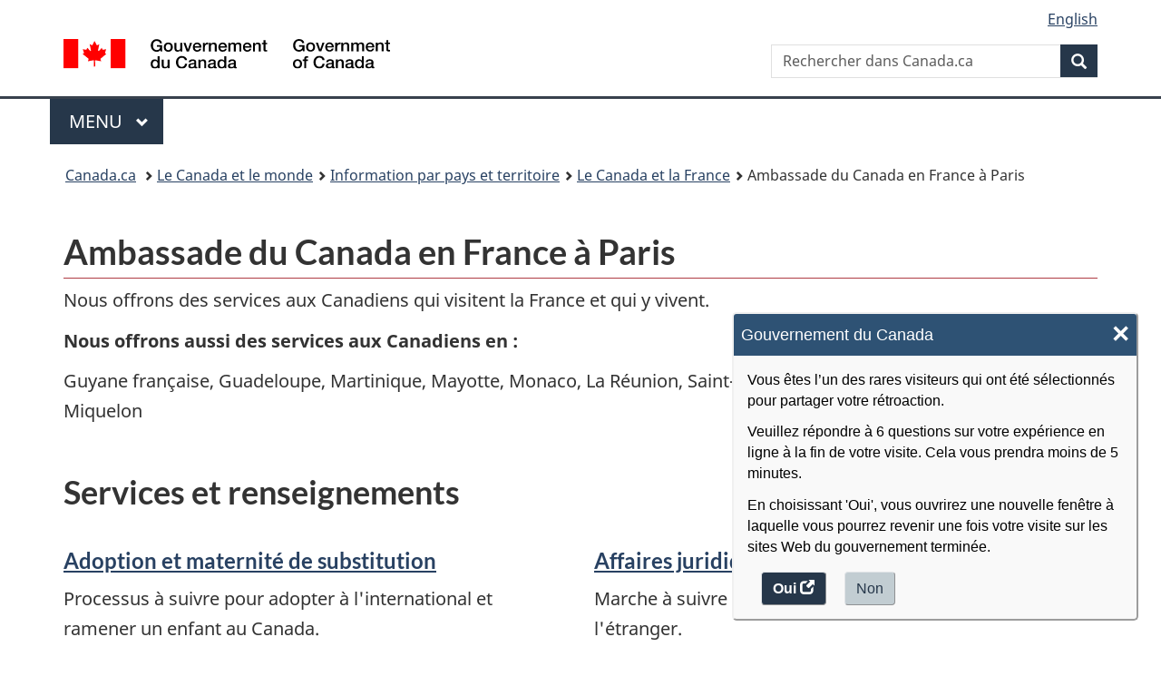

--- FILE ---
content_type: text/html; charset=utf-8
request_url: https://www.international.gc.ca/country-pays/france/paris.aspx?lang=fra
body_size: 13702
content:
<!DOCTYPE html>  <html class="no-js" lang="fr" dir="ltr">    <head>      <meta charset="utf-8">      <!-- IW --><!--<iw_root><iw><iw_components><iw_component type="Page" display_name_eng="Page" display_name_fra="Page" vpath="//server/dfait-maeci/main/internet-internet/international/country-pays/WORKAREA/content-contenu/templatedata/pages-pages/generic-generique/data/france/paris"/></iw_components></iw></iw_root>-->      <!-- Web Experience Toolkit (WET) / Boîte à outils de l'expérience Web (BOEW)        wet-boew.github.io/wet-boew/License-en.html / wet-boew.github.io/wet-boew/Licence-fr.html -->      <!-- WET v4.0.70.1 -->      <title>Ambassade du Canada en France &agrave; Paris</title>      <!-- Meta data begins -->      <meta content="width=device-width,initial-scale=1" name="viewport">      <meta name="description" content="" />      <meta name="dcterms.title" content="Ambassade du Canada en France &agrave; Paris" />      <meta name="dcterms:service" content="GAC-AMC_International" />      <meta name="dcterms.accessRights" content="2" />      <meta name="dcterms.creator" content="Affaires mondiales Canada" />      <meta name="dcterms.issued" title="W3CDTF" content="2021-04-29" />      <meta name="dcterms.modified" title="W3CDTF" content="2025-12-17" />      <meta name="dcterms.subject" title="scheme" content="Affaires étrangères" />      <meta name="dcterms.language" title="ISO639-2/T" content="fra" />       <!-- REVIEW -->                <meta name="twitter:card" content="summary_large_image" />        <meta property="og:type" content="article" />        <meta property="og:site_name" content="AMC" />                                            <link rel="canonical" href="https://www.international.gc.ca/country-pays/france/paris.aspx?lang=fra" />      <!-- Meta data ends -->                <link href="/wcmglobal/frameworks/v4.0.70.1/theme-gcweb-v13.10.1/assets/favicon.ico" rel="icon" type="image/x-icon" />      <link rel="stylesheet" href="https://use.fontawesome.com/releases/v5.8.1/css/all.css" integrity="sha384-50oBUHEmvpQ+1lW4y57PTFmhCaXp0ML5d60M1M7uH2+nqUivzIebhndOJK28anvf" crossorigin="anonymous">      <link rel="stylesheet" href="/wcmglobal/frameworks/v4.0.70.1/theme-gcweb-v13.10.1/css/theme.min.css" />      <noscript><link rel="stylesheet" href="/wcmglobal/frameworks/v4.0.70.1/wet-boew/css/noscript.min.css" /></noscript>                <!-- CustomCSSStart -->      <link href="/styles/topsitecustom.css" rel="stylesheet" media="screen" type="text/css" />      <!--link href="//country-pays/styles/branch.css" rel="stylesheet" media="all" type="text/css" /-->      <!-- CustomCSSEnd -->            <link href="https://www.international.gc.ca/styles/topsitecustom.css" rel="stylesheet" media="screen" type="text/css"><link href="https://www.international.gc.ca/country-pays/styles/branch.css" rel="stylesheet" media="screen" type="text/css">      <!-- Script Reuse: description='Google Tag Manager GAC 1of2' tagLocation='1' thisBranch='country-pays' assignedBranches='adobe_analytics,afghanistan,americas-ameriques,apec,app_cosmos,app_dialogue,app_eics-ii-scei,app_eics_ii,app_goa,app_history,app_icci,app_mops,app_panorama,app_treaty,app_wet4,arctic-arctique,arms-armes,asean,asia_pacific-asie_pacifique,bci-test,btc-dcv,c-fpt,campaign-campagne,canexport,cd-dc,cfsi-icse,cil-cai,cip-pic,cmr-test,commerce,commonwealth,consultation,controls-controles,country-pays,country_news-pays_nouvelles,court-cour,covid-19-attestation,covid-19-loan-pret,cra-rce,crime,csr_counsellor-conseiller_rse,department-ministere,development-developpement,dg-do,directives_relocation-directives_reinstallation,disas-catas,dthe-dfva,economist-economiste,education,europe,experience,fdo-ode,flight-vol-ps752,fsd-services-dse,g7,g7_canada,gac-amc,glo-glm,global-affairs-affaires-mondiales,global-markets-marches-mondiaux,gpp-ppm,history-histoire,ibd-dci-fpt,ifait-iaeci,ihdms-cscdi,indig-autoch,international,investors-investisseurs,isrop-prisi,iyp-pij,jobs-emplois,library-bibliotheque,media,media_commerce,mockups,municipal,name-anmo,nato-otan,news-nouvelles,nexcol-nceel,oas-oea,odskelton,oecd-ocde,opendata-donneesouvertes,osce,pocket_facts-fiche_information,prmny-mponu,protocol-protocole,reclassification,rrm-mrr,sanctions,secure-cusma-aceum,secure-livestream-en-direct,sell2usgov-vendreaugouvusa,seso-bsec,sicw-demo,sicw-test,spcs-scpa,specimen-signatures-specimens,ss-africa-afrique-ss,summits-sommets,tcs-sdc,tcstraining-formationsdc,trade-agreements-accords-commerciaux,trade-commerce,trade-missions-commerciale,transparency-transparence,travel-voyage,vtc-dcv,way-voie,wet3toolkit,wet4toolkit,wet_education,world-monde,yournextmarket-vosprochainsmarches' --><!-- Google Tag Manager GAC -->
<script>(function(w,d,s,l,i){w[l]=w[l]||[];w[l].push({'gtm.start':
new Date().getTime(),event:'gtm.js'});var f=d.getElementsByTagName(s)[0],
j=d.createElement(s),dl=l!='dataLayer'?'&l='+l:'';j.async=true;j.src=
'https://www.googletagmanager.com/gtm.js?id='+i+dl;f.parentNode.insertBefore(j,f);
})(window,document,'script','dataLayer','GTM-TB8GZJ');</script>
<!-- End Google Tag Manager GAC --> <!-- Script Reuse End --><!-- Script Reuse: description='Adobe Analytics RUN PROD 1of2' tagLocation='1' thisBranch='country-pays' assignedBranches='afghanistan,americas-ameriques,apec,app_cosmos,app_dialogue,app_eics-ii-scei,app_eics_ii,app_goa,app_history,app_icci,app_mops,app_panorama,app_treaty,app_wet4,arctic-arctique,arms-armes,asean,asia_pacific-asie_pacifique,bci-test,btc-dcv,campaign-campagne,canexport,cd-dc,cfsi-icse,cil-cai,cip-pic,cmr-test,commerce,commonwealth,consultation,controls-controles,country-pays,country_news-pays_nouvelles,court-cour,covid-19-attestation,covid-19-loan-pret,cra-rce,crime,csr_counsellor-conseiller_rse,department-ministere,development-developpement,dg-do,directives_relocation-directives_reinstallation,disas-catas,dthe-dfva,economist-economiste,education,europe,experience,fdo-ode,flight-vol-ps752,fsd-services-dse,g7,g7_canada,gac-amc,glo-glm,global-affairs-affaires-mondiales,global-markets-marches-mondiaux,gpp-ppm,history-histoire,ifait-iaeci,ihdms-cscdi,indig-autoch,international,investors-investisseurs,isrop-prisi,iyp-pij,jobs-emplois,library-bibliotheque,media,media_commerce,mockups,municipal,name-anmo,nato-otan,news-nouvelles,nexcol-nceel,oas-oea,odskelton,oecd-ocde,opendata-donneesouvertes,osce,prmny-mponu,protocol-protocole,reclassification,rrm-mrr,sanctions,secure-cusma-aceum,secure-livestream-en-direct,sell2usgov-vendreaugouvusa,seso-bsec,sicw-demo,sicw-test,spcs-scpa,specimen-signatures-specimens,ss-africa-afrique-ss,summits-sommets,tcs-sdc,tcstraining-formationsdc,trade-agreements-accords-commerciaux,trade-commerce,trade-missions-commerciale,transparency-transparence,travel-voyage,vtc-dcv,way-voie,wet3toolkit,wet4toolkit,wet_education,world-monde,yournextmarket-vosprochainsmarches' --><!-- Adobe Analytics RUN PROD 1of2 start -->
<script src="//assets.adobedtm.com/be5dfd287373/0127575cd23a/launch-f7c3e6060667.min.js"></script>
<!-- Adobe Analytics RUN PROD 1of2 end --> <!-- Script Reuse End --><!-- Script Reuse: description='Google Analytics (GA4) - GAC Master - All Websites' tagLocation='1' thisBranch='country-pays' assignedBranches='adobe_analytics,americas-ameriques,app_cosmos,app_dialogue,app_eics-ii-scei,app_eics_ii,app_goa,app_history,app_icci,app_mops,app_panorama,app_treaty,app_wet4,c-fpt,campaign-campagne,cd-dc,commerce,consultation,controls-controles,country-pays,country_news-pays_nouvelles,covid-19-attestation,covid-19-loan-pret,cra-rce,csr_counsellor-conseiller_rse,department-ministere,development-developpement,dg-do,directives_relocation-directives_reinstallation,dthe-dfva,economist-economiste,education,experience,fdo-ode,flight-vol-ps752,fsd-services-dse,g7_canada,gac-amc,glo-glm,global-affairs-affaires-mondiales,gpp-ppm,history-histoire,ibd-dci-fpt,ihdms-cscdi,international,media,media_commerce,mockups,municipal,name-anmo,news-nouvelles,nexcol-nceel,opendata-donneesouvertes,pocket_facts-fiche_information,protocol-protocole,reclassification,seso-bsec,sicw-demo,sicw-test,spcs-scpa,specimen-signatures-specimens,summits-sommets,tcstraining-formationsdc,trade-agreements-accords-commerciaux,trade-commerce,transparency-transparence,travel-voyage,vtc-dcv,wet3toolkit,wet4toolkit,wet_education,world-monde' --><!-- Global site tag (gtag.js) - Google Analytics - GAC Master (GA4) start -->
<script async src="https://www.googletagmanager.com/gtag/js?id=G-MTE7792H4X"></script>
<script>
window.dataLayer = window.dataLayer || [];
function gtag(){dataLayer.push(arguments);}
gtag('js', new Date());
gtag('config', 'G-MTE7792H4X');
</script>
<!-- Global site tag (gtag.js) - Google Analytics - GAC Master (GA4) end --> <!-- Script Reuse End --><!-- Script Reuse: description='Google Tag Manager - GA4 - 1of2' tagLocation='1' thisBranch='country-pays' assignedBranches='americas-ameriques,c-fpt,campaign-campagne,cd-dc,commerce,consultation,controls-controles,country-pays,country_news-pays_nouvelles,covid-19-attestation,covid-19-loan-pret,cra-rce,csr_counsellor-conseiller_rse,department-ministere,development-developpement,dg-do,directives_relocation-directives_reinstallation,dthe-dfva,econodata,economist-economiste,education,experience,fdo-ode,flight-vol-ps752,fsd-services-dse,g7_canada,gac-amc,glo-glm,global-affairs-affaires-mondiales,gpp-ppm,history-histoire,ibd-dci-fpt,ihdms-cscdi,international,media,media_commerce,mockups,municipal,name-anmo,news-nouvelles,nexcol-nceel,opendata-donneesouvertes,pocket_facts-fiche_information,protocol-protocole,reclassification,seso-bsec,sicw-demo,sicw-test,spcs-scpa,specimen-signatures-specimens,summits-sommets,tcstraining-formationsdc,trade-agreements-accords-commerciaux,trade-commerce,transparency-transparence,travel-voyage,vtc-dcv,wet3toolkit,wet4toolkit,wet_education,world-monde' --><!-- Google Tag Manager - GA4 Start 1of2-->
<script>(function(w,d,s,l,i){w[l]=w[l]||[];w[l].push({'gtm.start':
new Date().getTime(),event:'gtm.js'});var f=d.getElementsByTagName(s)[0],
j=d.createElement(s),dl=l!='dataLayer'?'&l='+l:'';j.async=true;j.src=
'https://www.googletagmanager.com/gtm.js?id='+i+dl;f.parentNode.insertBefore(j,f);
})(window,document,'script','dataLayer','GTM-N8NXCQL');</script>
<!-- Google Tag Manager - GA4 End 1of2--> <!-- Script Reuse End --><!-- Script Reuse: description='WET4 Canada.ca Invitation Manager VERSION 1.2.2 1of2' tagLocation='1' thisBranch='country-pays' assignedBranches='campaign-campagne,consultation,country-pays,country_news-pays_nouvelles,covid-19-attestation,covid-19-loan-pret,flight-vol-ps752,gac-amc,global-affairs-affaires-mondiales,news-nouvelles,trade-commerce,transparency-transparence,world-monde' --><!-- WET4 Canada.ca Invitation Manager 1.2.2 1of2 start -->
<link rel="stylesheet" href="https://www.international.gc.ca/international/assets/invitation-manager2/Overlay.css">
<!-- WET4 Canada.ca Invitation Manager 1.2.2 1of2 end -->

 <!-- Script Reuse End -->      <!-- Custom CSS Start --><link rel="stylesheet" href="https://use.fontawesome.com/releases/v5.2.0/css/all.css" integrity="sha384-hWVjflwFxL6sNzntih27bfxkr27PmbbK/iSvJ+a4+0owXq79v+lsFkW54bOGbiDQ" crossorigin="anonymous"><style>/*! General Start */main.container {	width: 100%;	padding: 0px !important;}.pagedetails {	margin-right: auto;	margin-left: auto;	padding-right: 15px;	padding-left: 15px;}/*! General End *//*! Featured Start */.country-featured {	background-color: #31708f;	padding-top: 30px;	padding-bottom: 30px;	-webkit-box-shadow: inset 0 1px 1px rgba(0,0,0,.05);	-moz-box-shadow: inset 0 1px 1px rgba(0,0,0,.05);	box-shadow: inset 0 1px 1px rgba(0,0,0,.05);}.country-featured h2 {	margin: 0px;	padding: 0px;	line-height: 30px;	color: #ffffff;}.country-featured h2 a {	color: #ffffff;}/*! Featured End *//*! Doormats Start */.country-doormats {	margin-bottom: 30px;}/*! Doormats End *//*! Office information Start */.country-office-information {	background-color: #f5f5f5;	margin-bottom: 15px;	padding-top: 30px;	padding-bottom: 30px;	-webkit-box-shadow: inset 0 1px 1px rgba(0,0,0,.05);	-moz-box-shadow: inset 0 1px 1px rgba(0,0,0,.05);	box-shadow: inset 0 1px 1px rgba(0,0,0,.05);}.country-office-information h2 {	margin-top: 0px;	padding-top: 0px;}.country-office-information ul {	margin-top: 0px;	margin-bottom: 0px;	padding-top: 0px;	padding-bottom: 0px;}/*! Office information End *//*! News Start */.country-sm dt {	width: 60px !important;}.country-sm dd {	margin-left: 60px !important;	padding-top: 15px;}/*! News End *//*! Services Start */.country-services {	margin-bottom: 15px;}/*! Services End *//*! Cellphone screen size Start */@media (max-width:767px) {}/*! Cellphone screen size End *//*! Tablet screen size Start */@media (min-width:768px) {/*! General styling Start */.pagedetails {	width: 750px;}/*! General styling End */}/*! Tablet screen size End *//*! Small desktop screen size Start */@media (min-width:992px) {/*! General styling Start */.pagedetails {	width: 970px;}/*! General styling End */}/*! Small desktop screen size End *//*! Large desktop screen size Start */@media (min-width:1200px) {/*! General styling Start */.pagedetails {	width: 1170px;}/*! General styling End */}/*! Large desktop screen size End */</style><!-- Custom CSS End -->    </head>          <body vocab="http://schema.org/" resource="#wb-webpage" typeof="WebPage">        <nav>          <ul id="wb-tphp">            <li class="wb-slc">              <a class="wb-sl" href="#wb-cont">Passer au contenu principal</a>            </li>            <li class="wb-slc">              <a class="wb-sl" href="#wb-info">Passer à « Au sujet du gouvernement »</a>            </li>                </ul>        </nav>        <header>          <div id="wb-bnr" class="container">            <div class="row">              <section id="wb-lng" class="col-xs-3 col-sm-12 pull-right text-right">                <h2 class="wb-inv">Sélection de la langue</h2>                <ul class="list-inline mrgn-bttm-0">                  <li id="gcwu-gcnb-lang"><a href="https://www.international.gc.ca/country-pays/france/paris.aspx?lang=eng" lang="en">English</a></li>                </ul>              </section>              <div class="brand col-xs-9 col-sm-5 col-md-4" property="publisher" resource="#wb-publisher" typeof="GovernmentOrganization">                <a href="https://www.canada.ca/fr.html" property="url">                  <img src="/wcmglobal/frameworks/v4.0.70.1/theme-gcweb-v13.10.1/assets/sig-blk-fr.svg" alt="Government of Canada" property="logo">                  <span class="wb-inv">Gouvernement du Canada</span>                </a>                <meta property="name" content="Government of Canada">                <meta property="areaServed" typeof="Country" content="Canada">                <link property="logo" href="/wcmglobal/frameworks/v4.0.70.1/theme-gcweb-v13.10.1/assets/wmms-blk.svg">              </div>                            <section id="wb-srch" class="col-lg-offset-4 col-md-offset-4 col-sm-offset-2 col-xs-12 col-sm-5 col-md-4">                <h2>Recherche</h2>                <form action="https://www.canada.ca/fr/affaires-mondiales/rechercher.html" method="get" name="cse-search-box" role="search">                  <div class="form-group wb-srch-qry">                    <label for="wb-srch-q" class="wb-inv">Recherchez le site Web</label>                    <input name="cdn" value="canada" type="hidden"/> <!-- REVIEW -->                    <input name="st" value="s" type="hidden"/> <!-- REVIEW -->                    <input name="num" value="10" type="hidden"/> <!-- REVIEW -->                    <input name="langs" value="fr" type="hidden"/> <!-- REVIEW -->                    <input name="st1rt" value="1" type="hidden"/> <!-- REVIEW -->                    <input id="wb-srch-q" list="wb-srch-q-ac" class="wb-srch-q form-control" name="q" type="search" value="" size="34" maxlength="170" placeholder="Rechercher dans Canada.ca">                    <datalist id="wb-srch-q-ac"></datalist>                  </div>                  <div class="form-group submit">                    <button type="submit" id="wb-srch-sub" class="btn btn-primary btn-small" name="wb-srch-sub">                      <span class="glyphicon-search glyphicon"></span><span class="wb-inv">Recherche</span>                    </button>                  </div>                </form>              </section>            </div>          </div>          <!-- GoC NAVIGATION STARTS -->          <nav class="gcweb-menu" typeof="SiteNavigationElement">            <div class="container">              <h2 class="wb-inv">Menu</h2>              <button type="button" aria-haspopup="true" aria-expanded="false"><span class="wb-inv">Main </span>Menu <span class="expicon glyphicon glyphicon-chevron-down"></span></button>              <ul role="menu" aria-orientation="vertical" data-ajax-replace="https://www.canada.ca/content/dam/canada/sitemenu/sitemenu-v2-fr.html">                <li role="presentation"><a role="menuitem" href="https://www.canada.ca/fr/services/emplois.html">Emplois et milieu de travail</a></li>                <li role="presentation"><a role="menuitem" href="https://www.canada.ca/fr/services/immigration-citoyennete.html">Immigration et citoyenneté</a></li>                <li role="presentation"><a role="menuitem" href="https://voyage.gc.ca/">Voyage et tourisme</a></li>                <li role="presentation"><a role="menuitem" href="https://www.canada.ca/fr/services/entreprises.html">Entreprises et industrie</a></li>                <li role="presentation"><a role="menuitem" href="https://www.canada.ca/fr/services/prestations.html">Prestations</a></li>                <li role="presentation"><a role="menuitem" href="https://www.canada.ca/fr/services/sante.html">Santé</a></li>                <li role="presentation"><a role="menuitem" href="https://www.canada.ca/fr/services/impots.html">Impôts</a></li>                <li role="presentation"><a role="menuitem" href="https://www.canada.ca/fr/services/environnement.html">Environnement et ressources naturelles</a></li>                <li role="presentation"><a role="menuitem" href="https://www.canada.ca/fr/services/defense.html">Sécurité nationale et défense</a></li>                <li role="presentation"><a role="menuitem" href="https://www.canada.ca/fr/services/culture.html">Culture, histoire et sport</a></li>                <li role="presentation"><a role="menuitem" href="https://www.canada.ca/fr/services/police.html">Services de police, justice et urgences</a></li>                <li role="presentation"><a role="menuitem" href="https://www.canada.ca/fr/services/transport.html">Transport et infrastructure</a></li>                <li role="presentation"><a role="menuitem" href="https://www.international.gc.ca/world-monde/index.aspx?lang=fra">Le Canada et le monde</a></li>                <li role="presentation"><a role="menuitem" href="https://www.canada.ca/fr/services/finance.html">Argent et finances</a></li>                <li role="presentation"><a role="menuitem" href="https://www.canada.ca/fr/services/science.html">Science et innovation</a></li>              </ul>            </div>          </nav>          <!-- GoC NAVIGATION ENDS -->                    <nav id="wb-bc" property="breadcrumb">            <h2>Vous êtes ici :</h2>            <div class="container">              <ol class="breadcrumb">                <li>                  <a href="https://www.canada.ca/fr.html">Canada.ca</a>                </li>                <li><a href="https://www.international.gc.ca/world-monde/index.aspx?lang=fra">Le Canada et le monde</a></li><li><a href="https://www.international.gc.ca/world-monde/country-pays/index.aspx?lang=fra">Information par pays et territoire</a></li><li><a href="https://www.international.gc.ca/country-pays/france/index.aspx?lang=fra">Le Canada et la France</a></li><li>Ambassade du Canada en France &agrave; Paris</li>              </ol>            </div>          </nav>        </header>                                  <main property="mainContentOfPage" resource="#wb-main" class="container" typeof="WebPageElement">        <!-- MainContentStart -->        <!-- content_start -->        <!--  --> <!-- REVIEW -->        <!-- Content Start --><!-- Header Start --><div class="header"><div class="container"><div class="row"><div class="col-md-12"><h1 id="wb-cont" property="name">Ambassade du Canada en France &agrave; Paris</h1><p>Nous offrons des services aux Canadiens qui visitent la France et qui y vivent.</p><p><strong>Nous offrons aussi des services aux Canadiens en :</strong></p>
<p>Guyane française, Guadeloupe, Martinique, Mayotte, Monaco, La Réunion, Saint-Barthélemy, Saint-Martin, Saint-Pierre-et-Miquelon</p></div><div class="col-md-12"></div><div class="col-md-12"></div><div class="col-md-12"></div><div class="col-md-12"></div></div></div></div><!-- Header End --><!-- Doormats Start --><div class="country-doormats"><div class="container"><h2>Services et renseignements</h2><div class="row wb-eqht"><div class="col-md-6">
  <h3><a href="/country-pays/france/paris-info.aspx?lang=fra#AS">Adoption et maternité de substitution</a></h3>
  <p>Processus à suivre pour adopter à l'international et ramener un enfant au Canada.</p>
</div>
<div class="col-md-6">
  <h3><a href="/country-pays/france/paris-info.aspx?lang=fra#C265">Affaires juridiques</a></h3>
  <p>Marche à suivre si vous avez besoin d'une aide juridique à l'étranger.</p>
</div>
<div class="col-md-6">
  <h3><a href="/country-pays/france/paris-info.aspx?lang=fra#C261">Décès à l'étranger</a></h3>
  <p>Étapes à suivre lors du décès d’un être cher à l’étranger.</p>
</div>
<div class="col-md-6">
  <h3><a href="/country-pays/france/paris-info.aspx?lang=fra#C262">Divorce à l'étranger</a></h3>
  <p>Informations sur les procédures de divorce à l'étranger.</p>
</div>
<div class="col-md-6">
  <h3><a href="/country-pays/france/paris-info.aspx?lang=fra#C263">Enlèvement d'enfants</a></h3>
  <p>Mesures à prendre si votre enfant est enlevé au Canada ou à l'étranger.</p>
</div>
<div class="col-md-6">
  <h3><a href="/country-pays/france/paris-info.aspx?lang=fra#C260">Étudier à l'étranger</a></h3>
  <p>Renseignements sur les possibilités d’éducation ou de recherche dans les pays étrangers.</p>
</div>
<div class="col-md-6">
  <h3><a href="/country-pays/france/paris-info.aspx?lang=fra#MA">Mariage à l'étranger</a></h3>
  <p>Exigences, documents et processus à suivre pour se marier à l'étranger.</p>
</div>
<div class="col-md-6">
  <h3><a href="/country-pays/france/paris-info.aspx?lang=fra#SS">Mariage entre personnes de même sexe à l'étranger</a></h3>
  <p>Information particulière aux divers pays concernant le mariage entre personnes de même sexe.</p>
</div>
<div class="col-md-6">
  <h3><a href="/country-pays/france/paris-info.aspx?lang=fra#BA">Naissance à l'étranger</a></h3>
  <p>Enregistrer une naissance l'étranger.</p>
</div>
<div class="col-md-6">
  <h3><a href="/country-pays/france/paris-info.aspx?lang=fra#PR">Pensions et retraite</a></h3>
  <p>Renseignements sur les pensions et la retraite à l'étranger.</p>
</div>
<div class="col-md-6">
  <h3><a href="/country-pays/france/paris-info.aspx?lang=fra#CS">Services de citoyenneté</a></h3>
  <p>Étapes à suivre pour devenir citoyen canadien. Obtenir une preuve de citoyenneté.</p>
</div>
<div class="col-md-6">
  <h3><a href="/country-pays/france/paris-info.aspx?lang=fra#PS">Services de passeport</a></h3>
  <p>Faire une demande passeport et savoir quoi faire si son passeport est perdu, volé ou endommagé.</p>
</div>
<div class="col-md-6">
  <h3><a href="/country-pays/france/paris-info.aspx?lang=fra#C258">Services de visas et d’immigration</a></h3>
  <p>Faire une demande d'immigration. Obtenir un visa pour étudier ou travailler au Canada, ou y venir en touriste.</p>
</div>
<div class="col-md-6">
  <h3><a href="/country-pays/france/paris-info.aspx?lang=fra#NS">Services notariaux</a></h3>
  <p>Services notariaux offerts dans nos ambassades et nos consulats.</p>
</div>
<div class="col-md-6">
  <h3><a href="/country-pays/france/paris-info.aspx?lang=fra#C264">Vérification de casier judiciaire</a></h3>
  <p>Comment obtenir une vérification de casier judiciaire à l’étranger, si nécessaire.</p>
</div>
<div class="col-md-6">
  <h3><a href="/country-pays/france/paris-info.aspx?lang=fra#VA">Voter depuis l'étranger</a></h3>
  <p>Le processus de vote pour les Canadiens qui vivent à l'étranger.</p>
</div></div></div></div><!-- Doormats End --><!-- Office information Start --><div class="country-office-information"><div class="container"><div class="row"><div class="col-md-6"><h2>Informations sur le bureau</h2><h3>Adresse</h3>
<p><a href="https://www.google.com/maps/search/?api=1&amp;query=48.872422,2.312303">130, rue du Faubourg Saint-Honoré, 75008 Paris, France</a></p><div class="pull-left mrgn-rght-md"><a role="button" class="btn btn-primary wb-lbx" href="#contact">Contactez-nous</a></div><section id="contact" class="mfp-hide modal-dialog modal-content overlay-def"><header class="modal-header"><h2 class="modal-title">Contactez-nous</h2></header><div class="modal-body">
    <p><strong>Téléphone :</strong> +33 (0)1 44 43 29 00</p>
    <p><strong>Courriel :</strong> <a href="mailto:pariswebmaster@international.gc.ca">pariswebmaster@international.gc.ca</a></p>
    <p>
					En cas d'urgence à grande échelle, les heures d'ouverture peuvent être modifiées. L'aide consulaire d'urgence est toujours disponible 24 heures sur 24.
				</p>
    <p><strong>Heures d'ouverture: </strong></p>
    <table class="table table-hover small">
      <thead>
        <tr>
          <th class="col-xs-3">Jour</th>
          <th class="col-xs-9">heures</th>
        </tr>
      </thead>
      <tbody>
        <tr>
          <td>Lundi</td>
          <td>09:00 - 17:00 (Rendez-vous)
                                            </td>
        </tr>
        <tr>
          <td>Mardi</td>
          <td>09:00 - 17:00 (Rendez-vous)
                                            </td>
        </tr>
        <tr>
          <td>Mercredi</td>
          <td>09:00 - 17:00 (Rendez-vous)
                                            </td>
        </tr>
        <tr>
          <td>Jeudi</td>
          <td>09:00 - 17:00 (Rendez-vous)
                                            </td>
        </tr>
        <tr>
          <td>Vendredi</td>
          <td>09:00 - 17:00 (Rendez-vous)
                                            </td>
        </tr>
        <tr>
          <td>Samedi</td>
          <td>Fermé</td>
        </tr>
        <tr>
          <td>Dimanche</td>
          <td>Fermé</td>
        </tr>
      </tbody>
    </table><details><summary>Services de citoyenneté</summary><p><strong>Courriel :</strong> <a href="mailto:paris-citoyennete@international.gc.ca">paris-citoyennete@international.gc.ca</a></p>
      <p>
					En cas d'urgence à grande échelle, les heures d'ouverture peuvent être modifiées. L'aide consulaire d'urgence est toujours disponible 24 heures sur 24.
				</p>
      <p><strong>Heures d'ouverture: </strong></p>
      <table class="table table-hover small">
        <thead>
          <tr>
            <th class="col-xs-3">Jour</th>
            <th class="col-xs-9">heures</th>
          </tr>
        </thead>
        <tbody>
          <tr>
            <td>Lundi</td>
            <td>09:00 - 12:00 (Rendez-vous)
                                            </td>
          </tr>
          <tr>
            <td>Mardi</td>
            <td>09:00 - 12:00 (Rendez-vous)
                                            </td>
          </tr>
          <tr>
            <td>Mercredi</td>
            <td>09:00 - 12:00 (Rendez-vous)
                                            </td>
          </tr>
          <tr>
            <td>Jeudi</td>
            <td>09:00 - 12:00 (Rendez-vous)
                                            </td>
          </tr>
          <tr>
            <td>Vendredi</td>
            <td>09:00 - 12:00 (Rendez-vous)
                                            </td>
          </tr>
          <tr>
            <td>Samedi</td>
            <td>Fermé</td>
          </tr>
          <tr>
            <td>Dimanche</td>
            <td>Fermé</td>
          </tr>
        </tbody>
      </table></details><details><summary>Services consulaires</summary><p><strong>Téléphone :</strong> +33 (0)1 44 43 29 02</p>
      <p><strong>Télécopie :</strong> +33 (0)1 44 43 29 86</p>
      <p><strong>Courriel :</strong> <a href="mailto:paris-consulaire@international.gc.ca">paris-consulaire@international.gc.ca</a></p>
      <p>
					En cas d'urgence à grande échelle, les heures d'ouverture peuvent être modifiées. L'aide consulaire d'urgence est toujours disponible 24 heures sur 24.
				</p>
      <p><strong>Heures d'ouverture: </strong></p>
      <table class="table table-hover small">
        <thead>
          <tr>
            <th class="col-xs-3">Jour</th>
            <th class="col-xs-9">heures</th>
          </tr>
        </thead>
        <tbody>
          <tr>
            <td>Lundi</td>
            <td>09:00 - 12:00 (Rendez-vous)
                                            </td>
          </tr>
          <tr>
            <td>Mardi</td>
            <td>09:00 - 12:00 (Rendez-vous)
                                            </td>
          </tr>
          <tr>
            <td>Mercredi</td>
            <td>09:00 - 12:00 (Rendez-vous)
                                            </td>
          </tr>
          <tr>
            <td>Jeudi</td>
            <td>09:00 - 12:00 (Rendez-vous)
                                            </td>
          </tr>
          <tr>
            <td>Vendredi</td>
            <td>09:00 - 12:00 (Rendez-vous)
                                            </td>
          </tr>
          <tr>
            <td>Samedi</td>
            <td>Fermé</td>
          </tr>
          <tr>
            <td>Dimanche</td>
            <td>Fermé</td>
          </tr>
        </tbody>
      </table></details><details><summary>Relations des médias</summary><p><strong>Courriel :</strong> <a href="mailto:paris-media@international.gc.ca">paris-media@international.gc.ca</a></p></details><details><summary>Services de passeport</summary><p><strong>Courriel :</strong> <a href="mailto:paris-passeport@international.gc.ca">paris-passeport@international.gc.ca</a></p>
      <p>
					En cas d'urgence à grande échelle, les heures d'ouverture peuvent être modifiées. L'aide consulaire d'urgence est toujours disponible 24 heures sur 24.
				</p>
      <p><strong>Heures d'ouverture: </strong></p>
      <table class="table table-hover small">
        <thead>
          <tr>
            <th class="col-xs-3">Jour</th>
            <th class="col-xs-9">heures</th>
          </tr>
        </thead>
        <tbody>
          <tr>
            <td>Lundi</td>
            <td>09:00 - 12:00 (Rendez-vous)
                                            </td>
          </tr>
          <tr>
            <td>Mardi</td>
            <td>09:00 - 12:00 (Rendez-vous)
                                            </td>
          </tr>
          <tr>
            <td>Mercredi</td>
            <td>09:00 - 12:00 (Rendez-vous)
                                            </td>
          </tr>
          <tr>
            <td>Jeudi</td>
            <td>09:00 - 12:00 (Rendez-vous)
                                            </td>
          </tr>
          <tr>
            <td>Vendredi</td>
            <td>09:00 - 12:00 (Rendez-vous)
                                            </td>
          </tr>
          <tr>
            <td>Samedi</td>
            <td>Fermé</td>
          </tr>
          <tr>
            <td>Dimanche</td>
            <td>Fermé</td>
          </tr>
        </tbody>
      </table></details><details><summary>Services de visas et d'immigration</summary><p><strong>Site web : </strong><a href="https://www.canada.ca/fr/immigration-refugies-citoyennete/organisation/contactez-ircc/formulaire-web.html">
          				Formulaire Web d'IRCC
          			</a></p></details></div></section><div class="clearfix"></div><div class="pull-left mrgn-tp-md mrgn-bttm-md"><a role="button" class="btn btn-default mrgn-rght-md" href="/country-pays/france/jobs-emplois/index.aspx?lang=fra">Emplois &agrave; nos bureaux</a> <a role="button" class="btn btn-default" href="https://voyage.gc.ca/assistance/assistance-d-urgence">Demander de l'aide d'urgence</a></div><div class="clearfix"></div></div><div class="col-md-6"><!--<h2>Notre repr&eacute;sentant</h2><div class="row"><div class="col-md-3"><img class="img-responsive" alt="St&eacute;phane Dion, Ambassadeur d&eacute;sign&eacute; du Canada aupr&egrave;s de la France et de Monaco et Envoy&eacute; sp&eacute;cial aupr&egrave;s de l&rsquo;Union europ&eacute;enne et de l&rsquo;Europe" src="/country-pays/assets/images/france/paris-rep.jpg" /></div><div class="col-md-9"><p><a href="/country-pays/france/paris-rep.aspx?lang=fra">St&eacute;phane Dion</a><br />Ambassadeur du Canada aupr&egrave;s de la France, Monaco et Envoy&eacute; sp&eacute;cial aupr&egrave;s de l&rsquo;Union europ&eacute;enne et de l&rsquo;Europe</p></div></div>--><div class="clearfix mrgn-tp-lg"></div><h2>Suivez</h2>
<ul class="list-inline">
  <li><a href="#facebook-EBAFA81D-13A5-4D7C-AB75-FB7D608E9754" class="wb-lbx" rel="external"><img src="https://www.international.gc.ca/country-pays/assets/images/sm-facebook.png" alt=""><span class="sr-only">Facebook</span></a></li>
  <li><a href="#twitter-EBAFA81D-13A5-4D7C-AB75-FB7D608E9754" class="wb-lbx" rel="external"><img src="https://www.international.gc.ca/country-pays/assets/images/sm-twitter.png" alt=""><span class="sr-only">X (Twitter)</span></a></li>
  <li><a href="#instagram-EBAFA81D-13A5-4D7C-AB75-FB7D608E9754" class="wb-lbx" rel="external"><img src="https://www.international.gc.ca/country-pays/assets/images/sm-instagram.png" alt=""><span class="sr-only">Instagram</span></a></li>
  <li><a href="#linkedin-EBAFA81D-13A5-4D7C-AB75-FB7D608E9754" class="wb-lbx" rel="external"><img src="https://www.international.gc.ca/country-pays/assets/images/sm-linkedin.png" alt=""><span class="sr-only">LinkedIn</span></a></li>
</ul><section id="facebook-EBAFA81D-13A5-4D7C-AB75-FB7D608E9754" class="mfp-hide modal-dialog modal-content overlay-def"><header class="modal-header"><h2 class="modal-title">Facebook</h2></header><div class="modal-body">
    <ul class="list-unstyled lst-spcd">
      <li><a href="https://www.facebook.com/AmbCanFrance/" rel="external">Ambassade du Canada en France</a></li>
    </ul>
    <p class="text-right"><a href="https://www.canada.ca/fr/transparence/avis.html">Conditions de service</a></p>
  </div></section><section id="twitter-EBAFA81D-13A5-4D7C-AB75-FB7D608E9754" class="mfp-hide modal-dialog modal-content overlay-def"><header class="modal-header"><h2 class="modal-title">X (Twitter)</h2></header><div class="modal-body">
    <ul class="list-unstyled lst-spcd">
      <li><a href="https://x.com/AmbCanFrance" rel="external">@AmbCanFrance</a></li>
    </ul>
    <p class="text-right"><a href="https://www.canada.ca/fr/transparence/avis.html">Conditions de service</a></p>
  </div></section><section id="instagram-EBAFA81D-13A5-4D7C-AB75-FB7D608E9754" class="mfp-hide modal-dialog modal-content overlay-def"><header class="modal-header"><h2 class="modal-title">Instagram</h2></header><div class="modal-body">
    <ul class="list-unstyled lst-spcd">
      <li><a href="https://www.instagram.com/ambcanfrance/" rel="external">AmbCanFrance</a></li>
    </ul>
    <p class="text-right"><a href="https://www.canada.ca/fr/transparence/avis.html">Conditions de service</a></p>
  </div></section><section id="linkedin-EBAFA81D-13A5-4D7C-AB75-FB7D608E9754" class="mfp-hide modal-dialog modal-content overlay-def"><header class="modal-header"><h2 class="modal-title">LinkedIn</h2></header><div class="modal-body">
    <ul class="list-unstyled lst-spcd">
      <li><a href="https://www.linkedin.com/company/canadafrance/" rel="external">Ambassade du Canada en France</a></li>
    </ul>
    <p class="text-right"><a href="https://www.canada.ca/fr/transparence/avis.html">Conditions de service</a></p>
  </div></section></div></div></div></div><!-- Office information End --><!-- Services Start --><div class="country-services"><div class="container"><div class="row"><div class="col-md-6"><h2>Fermetures des bureaux</h2>
<p>Ces fermetures pourraient changer en raison des urgences à grande échelle. <a href="https://voyage.gc.ca/assistance/assistance-d-urgence">L'aide consulaire d’urgence pour les Canadiennes et les Canadiens est toujours disponible 24h sur 24.</a></p>
<table class="table table-hover small">
  <thead>
    <tr>
      <th class="col-xs-3">Date</th>
      <th class="col-xs-9">Raison</th>
    </tr>
  </thead>
  <tbody>
    <tr>
      <td>2025-10-13</td>
      <td>Action de Grâce</td>
    </tr>
    <tr>
      <td>2025-12-25</td>
      <td>Noël</td>
    </tr>
    <tr>
      <td>2025-12-26</td>
      <td>Lendemain de Noël</td>
    </tr>
    <tr>
      <td>2026-01-01</td>
      <td>Nouvel an</td>
    </tr>
    <tr>
      <td>2026-04-03</td>
      <td>Vendredi Saint</td>
    </tr>
    <tr>
      <td>2026-04-06</td>
      <td>Lundi de Pâques</td>
    </tr>
    <tr>
      <td>2026-05-01</td>
      <td>Fête du travail France</td>
    </tr>
    <tr>
      <td>2026-05-08</td>
      <td>Victoire 1945</td>
    </tr>
    <tr>
      <td>2026-07-01</td>
      <td>Fête Nationale - Canada</td>
    </tr>
    <tr>
      <td>2026-07-14</td>
      <td>Fête Nationale France</td>
    </tr>
    <tr>
      <td>2026-09-07</td>
      <td>Fête du Travail Canada</td>
    </tr>
    <tr>
      <td>2026-09-30</td>
      <td>Journée nationale de la vérité et de la réconciliation</td>
    </tr>
    <tr>
      <td>2026-11-11</td>
      <td>Jour du Souvenir</td>
    </tr>
    <tr>
      <td>2026-12-25</td>
      <td>Noël</td>
    </tr>
    <tr>
      <td>2026-12-28</td>
      <td>Lendemain de Noël</td>
    </tr>
  </tbody>
</table></div><div class="col-md-6"><h2>Liens connexes</h2><ul class="lst-spcd"><li><a href="/country-pays/france/drivers_licenses-permis_de_conduire.aspx?lang=fra">Permis de conduire en France</a></li><!-- <li><a href="/country-pays/france/study-canada-information-sessions-etudes.aspx?lang=fra">Sessions d'information sur les &eacute;tudes au Canada</a></li> --></ul></div></div></div></div><!-- Services End --><!-- Content End --><!--gen_lmd2025-12-17gen_lmd-->        <!--  --> <!-- REVIEW -->        <!-- content_end -->        <!-- <st_snippet_bottom_bar_main/> --> <!-- REVIEW -->        <div class="pagedetails">          <div class="row">                                        </div>          <dl id="wb-dtmd">            <dt>Date de modification:&#32;</dt>            <dd>              <time property="dateModified">2025-12-17</time>            </dd>          </dl>        </div>        <!-- MainContentEnd -->      </main>        <footer id="wb-info"><h2 class="wb-inv">À propos de ce site</h2>        <!--<div class="gc-contextual">      <div class="container">      <nav>       <h3>Affaires mondiales Canada</h3>       <ul class="list-col-xs-1 list-col-sm-2 list-col-md-3">      <li><a href="https://www.canada.ca/fr/services/sante.html"><span>SANTÉ</span><br /></a></li><li><a href="https://voyage.gc.ca/"><span>VOYAGE</span><br /></a></li><li><a href="https://www.canada.ca/fr/emploi-developpement-social.html"><span>SERVICE CANADA</span><br /></a></li><li><a href="https://www.canada.ca/fr/services/emplois/opportunites/gouvernement.html"><span>EMPLOIS</span><br /></a></li><li id="gcwu-gcft-ca"><div><a href="https://www.canada.ca/fr.html" >Canada.ca</a></div></li>       </ul>     </nav></div></div>-->            <div class="gc-main-footer">      <div class="container">      <nav>      <h3>Gouvernement du Canada</h3>      <ul class="list-col-xs-1 list-col-sm-2 list-col-md-3">      <li><a href="https://www.canada.ca/fr/contact.html">Toutes les coordonnées</a></li>              <li><a href="https://www.canada.ca/fr/gouvernement/min.html">Ministères et organismes</a></li>      <li><a href="https://www.canada.ca/fr/gouvernement/systeme.html">À propos du gouvernement</a></li>      </ul>      <h4><span class="wb-inv">Thèmes et sujets</span></h4><ul class="list-unstyled colcount-sm-2 colcount-md-3">      <li><a href="https://www.canada.ca/fr/services/emplois.html">Emplois et milieu de travail</a></li>            <li><a href="https://www.canada.ca/fr/services/immigration-citoyennete.html">Immigration et citoyenneté</a></li>            <li><a href="https://voyage.gc.ca/">Voyage et tourisme</a></li>                  <li><a href="https://www.canada.ca/fr/services/entreprises.html">Entreprises et industrie</a></li>            <li><a href="https://www.canada.ca/fr/services/prestations.html">Prestations</a></li>            <li><a href="https://www.canada.ca/fr/services/sante.html">Santé</a></li>            <li><a href="https://www.canada.ca/fr/services/impots.html">Impôts</a></li>                  <li><a href="https://www.canada.ca/fr/services/environnement.html">Environnement et ressources naturelles</a></li>            <li><a href="https://www.canada.ca/fr/services/defense.html">Sécurité nationale et défense</a></li>            <li><a href="https://www.canada.ca/fr/services/culture.html">Culture, histoire et sport</a></li>            <li><a href="https://www.canada.ca/fr/services/police.html">Services de police, justice et urgences</a></li>                  <li><a href="https://www.canada.ca/fr/services/transport.html">Transport et infrastructure</a></li>            <li><a href="https://www.international.gc.ca/world-monde/index.aspx?lang=fra">Le Canada et le monde</a></li>            <li><a href="https://www.canada.ca/fr/services/finance.html">Argent et finances</a></li>            <li><a href="https://www.canada.ca/fr/services/science.html">Science et innovation</a></li>                  <li><a href="https://www.canada.ca/fr/services/autochtones.html">Autochtones</a></li>            <li><a href="https://www.canada.ca/fr/services/veterans.html">Vétérans et militaires</a></li>            <li><a href="https://www.canada.ca/fr/services/jeunesse.html">Jeunesse</a></li>      </ul>     </nav></div></div>            <div class="gc-sub-footer">      <div class="container d-flex align-items-center">      <nav>      <h3 class="wb-inv">Au sujet du gouvernement</h3>      <ul>      <li><a href="https://www.canada.ca/fr/sociaux.html">Médias sociaux</a></li>                  <li><a href="https://www.canada.ca/fr/mobile.html">Applications mobiles</a></li>                  <li><a href="https://www.canada.ca/fr/gouvernement/a-propos.html">À propos de Canada.ca</a></li>                  <li><a href="https://www.canada.ca/fr/transparence/avis.html">Avis</a></li>                  <li><a href="https://www.canada.ca/fr/transparence/confidentialite.html">Confidentialité</a></li>      </ul></nav>      <div class="wtrmrk align-self-end">      <img src="/wcmglobal/frameworks/v4.0.70.1/theme-gcweb-v13.10.1/assets/wmms-blk.svg" alt="Symbole du gouvernement du Canada">      </div>      </div></div>    </footer>              <script src="https://ajax.googleapis.com/ajax/libs/jquery/2.2.4/jquery.js"></script>          <script src="/wcmglobal/frameworks/v4.0.70.1/wet-boew/js/wet-boew.min.js"></script>          <script src="/wcmglobal/frameworks/v4.0.70.1/theme-gcweb-v13.10.1/js/theme.min.js"></script>          <!-- st_wcms_toolbar -->                <!-- st_page_tracking -->          <!-- Webtrends Start --><!-- START OF SDC Advanced Tracking Code -->
<!-- Set the SDC_ID before calling the javascript file -->
<script type="text/javascript">
var gDcsId="dcsfeyrsadfnhqlymzs84f6vq_5r2m";
</script>
<!-- Execute the javascript file -->
<script type="text/javascript" src="/wcmglobal/utilities/webtrends/webtrends.load.js"></script>
<noscript>
<p><img alt="" width="1" height="1"
src="https://sdc.international.gc.ca/dcsfeyrsadfnhqlymzs84f6vq_5r2m/njs.gif?dcsuri=/nojavascript&amp;WT.js=No&amp;WT.tv=8.0.0" />
</p></noscript>
<!-- END OF SmartSource Data Collector TAG --><!-- Webtrends End -->
      <!-- st_scriptReuse 3 -->          <!-- Script Reuse: description='Google Tag Manager GAC 2of2' tagLocation='3' thisBranch='country-pays' assignedBranches='adobe_analytics,afghanistan,americas-ameriques,apec,app_cosmos,app_dialogue,app_eics-ii-scei,app_eics_ii,app_goa,app_history,app_icci,app_mops,app_panorama,app_treaty,app_wet4,arctic-arctique,arms-armes,asean,asia_pacific-asie_pacifique,bci-test,btc-dcv,c-fpt,campaign-campagne,canexport,cd-dc,cfsi-icse,cil-cai,cip-pic,cmr-test,commerce,commonwealth,consultation,controls-controles,country-pays,country_news-pays_nouvelles,court-cour,covid-19-attestation,covid-19-loan-pret,cra-rce,crime,csr_counsellor-conseiller_rse,department-ministere,development-developpement,dg-do,directives_relocation-directives_reinstallation,disas-catas,dthe-dfva,economist-economiste,education,europe,experience,fdo-ode,flight-vol-ps752,fsd-services-dse,g7,g7_canada,gac-amc,glo-glm,global-affairs-affaires-mondiales,global-markets-marches-mondiaux,gpp-ppm,history-histoire,ibd-dci-fpt,ifait-iaeci,ihdms-cscdi,indig-autoch,international,investors-investisseurs,isrop-prisi,iyp-pij,jobs-emplois,library-bibliotheque,media,media_commerce,mockups,municipal,name-anmo,nato-otan,news-nouvelles,nexcol-nceel,oas-oea,odskelton,oecd-ocde,opendata-donneesouvertes,osce,pocket_facts-fiche_information,prmny-mponu,protocol-protocole,reclassification,rrm-mrr,sanctions,secure-cusma-aceum,secure-livestream-en-direct,sell2usgov-vendreaugouvusa,seso-bsec,sicw-demo,sicw-test,spcs-scpa,specimen-signatures-specimens,ss-africa-afrique-ss,summits-sommets,tcs-sdc,tcstraining-formationsdc,trade-agreements-accords-commerciaux,trade-commerce,trade-missions-commerciale,transparency-transparence,travel-voyage,vtc-dcv,way-voie,wet3toolkit,wet4toolkit,wet_education,world-monde,yournextmarket-vosprochainsmarches' --><!-- Google Tag Manager GAC (noscript) -->
<noscript><iframe src="https://www.googletagmanager.com/ns.html?id=GTM-TB8GZJ"
height="0" width="0" style="display:none;visibility:hidden"></iframe></noscript>
<!-- End Google Tag Manager GAC (noscript) --> <!-- Script Reuse End --><!-- Script Reuse: description='Adobe Analytics RUN PROD 2of2' tagLocation='3' thisBranch='country-pays' assignedBranches='afghanistan,americas-ameriques,apec,app_cosmos,app_dialogue,app_eics-ii-scei,app_eics_ii,app_goa,app_history,app_icci,app_mops,app_panorama,app_treaty,app_wet4,arctic-arctique,arms-armes,asean,asia_pacific-asie_pacifique,bci-test,btc-dcv,campaign-campagne,canexport,cd-dc,cfsi-icse,cil-cai,cip-pic,cmr-test,commerce,commonwealth,consultation,controls-controles,country-pays,country_news-pays_nouvelles,court-cour,covid-19-attestation,covid-19-loan-pret,cra-rce,crime,csr_counsellor-conseiller_rse,department-ministere,development-developpement,dg-do,directives_relocation-directives_reinstallation,disas-catas,dthe-dfva,economist-economiste,education,europe,experience,fdo-ode,flight-vol-ps752,fsd-services-dse,g7,g7_canada,gac-amc,glo-glm,global-affairs-affaires-mondiales,global-markets-marches-mondiaux,gpp-ppm,history-histoire,ifait-iaeci,ihdms-cscdi,indig-autoch,international,investors-investisseurs,isrop-prisi,iyp-pij,jobs-emplois,library-bibliotheque,media,media_commerce,mockups,municipal,name-anmo,nato-otan,news-nouvelles,nexcol-nceel,oas-oea,odskelton,oecd-ocde,opendata-donneesouvertes,osce,prmny-mponu,protocol-protocole,reclassification,rrm-mrr,sanctions,secure-cusma-aceum,secure-livestream-en-direct,sell2usgov-vendreaugouvusa,seso-bsec,sicw-demo,sicw-test,spcs-scpa,specimen-signatures-specimens,ss-africa-afrique-ss,summits-sommets,tcs-sdc,tcstraining-formationsdc,trade-agreements-accords-commerciaux,trade-commerce,trade-missions-commerciale,transparency-transparence,travel-voyage,vtc-dcv,way-voie,wet3toolkit,wet4toolkit,wet_education,world-monde,yournextmarket-vosprochainsmarches' --><!-- Adobe Analytics RUN PROD 2of2 start -->
<script type="text/javascript">_satellite.pageBottom();</script>
<!-- Adobe Analytics RUN PROD 2of2 end --> <!-- Script Reuse End --><!-- Script Reuse: description='Google Tag Manager - GA4 2of2' tagLocation='3' thisBranch='country-pays' assignedBranches='americas-ameriques,c-fpt,campaign-campagne,cd-dc,commerce,consultation,controls-controles,country-pays,country_news-pays_nouvelles,covid-19-attestation,covid-19-loan-pret,cra-rce,csr_counsellor-conseiller_rse,department-ministere,development-developpement,dg-do,directives_relocation-directives_reinstallation,dthe-dfva,econodata,economist-economiste,education,experience,fdo-ode,flight-vol-ps752,fsd-services-dse,g7_canada,gac-amc,glo-glm,global-affairs-affaires-mondiales,gpp-ppm,history-histoire,ibd-dci-fpt,ihdms-cscdi,international,media,media_commerce,mockups,municipal,name-anmo,news-nouvelles,nexcol-nceel,opendata-donneesouvertes,pocket_facts-fiche_information,protocol-protocole,reclassification,seso-bsec,sicw-demo,sicw-test,spcs-scpa,specimen-signatures-specimens,summits-sommets,tcstraining-formationsdc,trade-agreements-accords-commerciaux,trade-commerce,transparency-transparence,travel-voyage,vtc-dcv,wet3toolkit,wet4toolkit,wet_education,world-monde' --><!-- Google Tag Manager - GA4 (noscript) Start 2of2-->
<noscript><iframe src="https://www.googletagmanager.com/ns.html?id=GTM-N8NXCQL"
height="0" width="0" style="display:none;visibility:hidden"></iframe></noscript>
<!-- Google Tag Manager - GA4 (noscript) End 2of2--> <!-- Script Reuse End --><!-- Script Reuse: description='GC Contextual Footer List Item Fix' tagLocation='3' thisBranch='country-pays' assignedBranches='***' --><script>
$('.gc-contextual').find('span').remove();
$('.gc-contextual').find('br').remove();
$('.gc-contextual').find('li#gcwu-gcft-ca').remove();
</script> <!-- Script Reuse End --><!-- Script Reuse: description='WET4 Canada.ca Invitation Manager VERSION 1.2.2 2of2' tagLocation='3' thisBranch='country-pays' assignedBranches='campaign-campagne,consultation,country-pays,country_news-pays_nouvelles,covid-19-attestation,covid-19-loan-pret,flight-vol-ps752,gac-amc,global-affairs-affaires-mondiales,news-nouvelles,trade-commerce,transparency-transparence,world-monde' --><!-- WET4 Canada.ca Invitation Manager 1.2.2 2of2 start -->
<script src="https://www.international.gc.ca/international/assets/invitation-manager2/Overlay.js"></script>
<script src="https://www.international.gc.ca/international/assets/invitation-manager2/InvitationManager.js"></script>
<!-- WET4 Canada.ca Invitation Manager 1.2.2 2of2 end -->
 <!-- Script Reuse End -->      <!-- st_custom_code -->                <!-- st_end_of_body -->                <!-- end -->        </body>      </html>    

--- FILE ---
content_type: text/css
request_url: https://www.international.gc.ca/country-pays/styles/branch.css
body_size: -120
content:
/* use this file to overwrite settings found in institution.css       */
/* only takes effect with WET 3.0 or later (for earlier see site.css) */

--- FILE ---
content_type: application/x-javascript
request_url: https://assets.adobedtm.com/be5dfd287373/0127575cd23a/5141ee742623/RCdab6326d48db47d5859d32ea7e339e72-source.min.js
body_size: -31
content:
// For license information, see `https://assets.adobedtm.com/be5dfd287373/0127575cd23a/5141ee742623/RCdab6326d48db47d5859d32ea7e339e72-source.js`.
_satellite.__registerScript('https://assets.adobedtm.com/be5dfd287373/0127575cd23a/5141ee742623/RCdab6326d48db47d5859d32ea7e339e72-source.min.js', "_satellite.track(\"pageReset\");");

--- FILE ---
content_type: application/javascript
request_url: https://www.international.gc.ca/wcmglobal/utilities/webtrends/advancedLinkTracking.js
body_size: 6491
content:
/*
 * advancedLinkTracking v.2.2
 * Tested with Tagbuilder 4.1.3.2 (minified)
 *
 * Link tracking plugin with options to support as many configurations as possible.
 *
 * USAGE:
 * See external documentation.
 *
 * Author: Wes Contreras
 * 
 * Local GAC version
 */

(function(window, document, undefined) {
  var AdvLinkTrack = {

    trackersEnabled: [],
    trackersForExclude: [],
    trackerData: {},
    trigger: '',

    // Helper function: Accepts any vv, returns true if vv is an Array object
    isArray: function (vv) {
      return (typeof(vv) === 'object' && vv.constructor === Array);
    },

    // Helper function: Accepts any vv, returns true if vv is a RegExp object
    isRegExp: function (vv) {
      return (typeof(vv) === 'object' && vv.constructor === RegExp);
    },

    // Helper function: Accepts a string, returns string escaped as appropriate for RegExp constructor
    escapeRegExp: function (str) {
      return str.replace(/[\-\[\]\/\{\}\(\)\*\+\?\.\\\^\$\|]/g, "\\$&");
    },

    // Helper function: Accepts a string, returns argsa-formatted parameter name
    stringToParam: function (str) {
      if (str.indexOf('WT.') === 0 || str.indexOf('DCS.') === 0 || str.indexOf('DCSext.') === 0) {
        return str;
      } else {
        return 'DCSext.' + str;
      }
    },

    // Helper function: Accepts array of strings like ['a','b']. Returns object like {'a':1,'b':1}
    arrayToChecklist: function(arr) {
      var t = {}, i, len;
      if (!AdvLinkTrack.isArray(arr)) {
        return {};
      }
      len = arr.length;
      for (i=0; i < len; i++) {
        t[arr[i].toUpperCase()] = 1;
      }
      return t;
    },

    // Helper function: Accepts DOM node and array of tags. Returns first containing DOM node of listed tag type
    // or empty object if no parent found of that tag type.
    findParent: function (e, tags) {
      var t = AdvLinkTrack.arrayToChecklist(AdvLinkTrack.cleanArray(tags));
      while (e && e.tagName && !t[e.tagName.toUpperCase()]) {
        e = e.parentElement || e.parentNode;
        if (e === document) {
          return {};
        }
      }
      return e;
    },

    // Helper function: Accepts array of strings, returns even-numbered elements as argsa-formatted parameter names
    cleanArgsaArray: function (arr) {
      var newarr = [], len, i;
      if (AdvLinkTrack.isArray(arr) && arr.length % 2 === 0) {
        len = arr.length;
        for (i = 0; i < len; i += 2) {
          newarr.push(AdvLinkTrack.stringToParam(arr[i]), arr[i + 1]);
        }
      } else {
        return null;
      }
      return newarr;
    },

    // Helper function: Accepts an array, returns array after removing elements with null values or strings with
    // only white space.
    removeEmpties: function (arr) {
      var len, i, newarr = [];
      len = arr.length;
      if (len > 0) {
        for (i = 0; i < len; i++) {
          if (typeof(arr[i]) === 'string' && arr[i].trim === '') {
            arr[i] = null;
          }
          if (arr[i] !== null) {
            newarr.push(arr[i]);
          }
        }
      }
      return newarr;
    },

    // Helper function: Accepts variable and optional delimiter string; always returns an array. If variable is array,
    // returns array unmodified. If variable is a string, splits string by delimiter and returns array. If variable
    // is anything else, returns single-element array containing that value. Always removes empty elements first.
    cleanArray: function (arr, delim) {
      var newarr = [];
      if (delim && typeof(arr) === 'string') {
        newarr = arr.split(delim);
      } else if (AdvLinkTrack.isArray(arr)) {
        newarr = arr;
      } else {
        newarr = [arr];
      }
      return AdvLinkTrack.removeEmpties(newarr);
    },

    // Helper function: Returns boolean value if the tracker has that property set, else returns the boolean value
    // of the AdvLinkTrack property of the same name.
    reconcileBoolean: function(tracker, prop) {
      if (tracker[prop]) {
        return true;
      } else if (tracker[prop] === false) {
        return false;
      } else {
        return AdvLinkTrack[prop];
      }
    },

    // Helper function: Accepts a string. Returns copy of string with HTML elements removed, leading and trailing
    // white space removed, and any amount of internal white space replaced by single space.
    readableHTML: function (str) {
      var txt, nn;
      nn = document.createElement("DIV");
      nn.innerHTML = str;
      txt = nn.textContent || nn.innerText || "";
      txt = txt.replace(/\s+/g, ' ').trim();
      return txt;
    },

    // Helper function: Accepts a DOM node and a tester function; the tester function must accept a DOM node and return
    // true if a match is found. This helper will test the function against the current node, its parent, its parent,
    // and so on until reaching the document level, and returns true if the tester returns true against at least one
    // of those nodes.
    ancestorTest: function(node, tester) {
      var n;
      if (typeof(node) !== 'object' || typeof(tester) !== 'function') {
        return false;
      }
      n = node;
      while (n !== document) {
        if (tester(n)) {
          return true;
        }
        n = n.parentNode;
      }
      return false;
    },

    // Helper function: Accepts a DOM node and an attribute name. Returns the value of that attribute from that node,
    // or it's parent, or it's parent, up to the document level. If the attribute is not present, returns null.
    getFromAncestor: function(node, attr) {
      var n;
      if (typeof(node) !== 'object' || typeof(attr) !== 'string') {
        return null;
      }
      n = node;
      while (n !== document) {
        if (n.hasAttribute(attr)) {
          return n.getAttribute(attr);
        }
        n = n.parentNode;
      }
      return null;
    },

    // Helper function: Accepts DOM node and an array of ID values. Returns true if the node has that ID, or has an
    // ancestor with that ID. Otherwise, returns false.
    inIDCheck: function(node, id) {
      var n, len, i;
      if (typeof(node) !== 'object' || !AdvLinkTrack.isArray(id)) {
        return false;
      }
      len = id.length;
      return AdvLinkTrack.ancestorTest(node, function(node) {
        for (i = 0; i < len; i++) {
          if (node.id === id[i]) {
            return true;
          }
        }
        return false;
      });
    },

    // Helper function: Accepts html DOM node and an array of class names. Returns true if node has a class name
    // in the array or has an ancestor with such a class name. Otherwise, returns false.
    inClassCheck: function(node, cc) {
      var classNames;
      if (typeof(node) !== 'object' || !AdvLinkTrack.isArray(cc)) {
        return false;
      }
      classNames = AdvLinkTrack.arrayToChecklist(cc);
      return AdvLinkTrack.ancestorTest(node, function(node) {
        var c, len, i;
        c = node.className.split(' ');
        len = c.length;
        for (i = 0; i < len; i++) {
          if (classNames[c[i].toUpperCase()]) {
            return true;
          }
        }
        return false;
      });
    },

    // Helper function: Accepts string, parses it for parameter/value pairs and returns argsa-suitable array
    // String should be in form param=value;;param=value;;etc
    parseParamString: function (pstring) {
      var len, i, pairs, paramval, ret = [];
      pairs = AdvLinkTrack.cleanArray(pstring, ';;');
      len = pairs.length;
      for (i = 0; i < len; i++) {
        if (pairs[i].indexOf('=') !== -1) {
          paramval = AdvLinkTrack.cleanArray(pairs[i], '=');
          if (paramval.length === 2) {
            paramval[0] = AdvLinkTrack.stringToParam(paramval[0]);
            ret = ret.concat(paramval);
          }
        }
      }
      return ret;
    },

    // Accepts HTML DOM node. Returns WT.ti value according to this plugin's 'content' methodology.
    getContentTitle: function (el, tracker) {
      var len, i, img, ttl = '';
      len = tracker.titleAttrib.length;
      for (i = 0; i < len; i++) {
        if (el.getAttribute && el.getAttribute(tracker.titleAttrib[i])) {
          return el.getAttribute(tracker.titleAttrib[i]);
        }
      }
      if (el.getElementsByTagName) {
        img = el.getElementsByTagName('img')[0];
      }
      if (img) {
        ttl = img.alt;
      }
      ttl = ttl || el.innerText || el.innerHTML;
      ttl = AdvLinkTrack.readableHTML(ttl);
      ttl = ttl.trim();
      return ttl;
    },

    // Accepts a DOM node. Returns WT.nv value according to this plugin's 'parent_div' methodology.
    getNvFromParentDiv: function (e, tracker) {
      var d = AdvLinkTrack.findParent(e, 'div');
      if (d.getAttribute(tracker.nvOverride)) {
        return d.getAttribute(tracker.nvOverride);
      }
      if (d.getAttribute('id')) {
        return d.getAttribute('id');
      }
      if (d.className) {
        return d.className;
      }
      return '';
    },

    // Child transform to harvest data from HTML attribute and push into WT parameters
    captureHTMLDataTransform: function (dcs, opt, attribNames, inherit) {
      var el, len, i, att;
      el = opt.element || {};
      len = attribNames.length;
      for (i = 0; i < len; i++) {
        att = null;
        if (inherit) {
          att = AdvLinkTrack.getFromAncestor(el, attribNames[i]);
        } else {
          att = el.getAttribute(attribNames[i]);
        }
        if (att) {
          opt.argsa.push('WT.z_' + attribNames[i], att);
        }
      }
    },

    // Child transform to harvest formatted parameter/value pairs from HTML attribute and push into WT parameters
    captureHTMLDataParams: function (dcs, opt, attribNames, inherit) {
      var el, len, i, att;
      el = opt.element || {};
      len = attribNames.length;
      for (i = 0; i < len; i++) {
        att = null;
        if (inherit) {
          att = AdvLinkTrack.getFromAncestor(el, attribNames[i]);
        } else {
          att = el.getAttribute(attribNames[i]);
        }
        if (att) {
          Array.prototype.push.apply(opt.argsa, AdvLinkTrack.parseParamString(att));
        }
      }
    },

    clearParams: function (opt, params, except) {
      var lenp, lene, i, toClear = {};
      if (!except) {
        except = [];
      }
      lenp = params.length;
      for (i = 0; i < lenp; i++) {
        toClear[params[i]] = true;
      }
      lene = except.length;
      for (i = 0; i < lene; i++) {
        if (toClear[except[i]]) {
          toClear[except[i]] = false;
        }
      }
      for (i = 0; i < lenp; i++) {
        if (toClear[params[i]]) {
          opt.argsa.push(params[i], '');
        }
      }
    },

    // Helper function adapted from WT tag
    getURIArrFromEvent: function (e) {
      var a, res;
      //Can't pull hostname and pathname from event due to the way IE
      //handles relative links
      a = document.createElement("a");
      a.href = e.href;
      res = {};
      res.dcssip = a.hostname ? (a.hostname.split(":")[0]) : window.location.hostname;
      res.dcsuri = a.pathname ? ((a.pathname.indexOf("/") !== 0) ? "/" + a.pathname : a.pathname) : "/";
      res.dcsqry = a.search ? a.search.substring(a.search.indexOf("?") + 1, a.search.length) : "";
      res.dcsref = window.location;
      if (a.hash && a.hash !== '' && a.hash !== '#') {
        res.hash = a.hash;
      }
      return res;
    },

    // Helper function adapted from WT tag
    dcsIsRightClick: function (evt) {
      var rightclick = false;
      if (!evt) {
        evt = window.event;
      }
      if (evt.which) {
        rightclick = (evt.which === 3);
      }
      else if (evt.button) {
        rightclick = (evt.button === 2);
      }
      return rightclick;
    },

    // Helper function adapted from WT tag
    dcsIsOnsite: function (host, onsiteDoms) {
      var len, i;
      if (host.length === 0) {
        return false;
      }
      host = host.toLowerCase();
      if (host === window.location.hostname.toLowerCase()) {
        return true;
      }
      if (onsiteDoms.length > 0) {
        len = onsiteDoms.length;
        for (i = 0; i < len; i++) {
          if (typeof(onsiteDoms[i]) === 'string') {
            if (host === onsiteDoms[i]) {
              return true;
            }
          } else {
            if (typeof(onsiteDoms[i].test) === 'function') {
              if(onsiteDoms[i].test(host)) {
                return true;
              }
            }
          }
        }
      }
      return false;
    },

    // Check a set of includes to determine if the current event matches at least one of them
    checkFilters: function (tracker, dcs, opt, res) {
      var len, i, inc;
      len = tracker.excludes.length;
      if (len > 0) {
        for (i = 0; i < len; i++) {
          inc = tracker.excludes[i];
          if (typeof(AdvLinkTrack.filterTest[inc.type]) === 'function' && AdvLinkTrack.filterTest[inc.type](inc, dcs, opt, res)) {
            return false;
          }
        }
      }
      len = tracker.includes.length;
      if (len > 0) {
        for (i = 0; i < len; i++) {
          inc = tracker.includes[i];
          if (typeof(AdvLinkTrack.filterTest[inc.type]) === 'function' && AdvLinkTrack.filterTest[inc.type](inc, dcs, opt, res)) {
            return true;
          }
        }
      }
      return false;
    },

    // Test functions for individual filters
    filterTest: {

      // --- Start filter test functions

      // Matches anything
      alwaysTrue: function (inc, dcs, opt, res) {
        return true;
      },

      // Requires inc.attr to be object. Matches if element clicked on has an attribute with the same name as a
      // property of inc.attr, and with a matching value (inc.attr[val]=true matches all values of attribute val).
      hasAttribute: function (inc, dcs, opt, res) {
        var i;
        for (i in inc.attr) {
          if (inc.attr.hasOwnProperty(i) && opt.element.hasAttribute(i)) {
            if (inc.attr[i] === true || opt.element.getAttribute(i) === inc.attr[i]) {
              return true;
            }
          }
        }
        return false;
      },

      // Requires inc.ext to be array of file extensions. Matches if destination URL points to file with one of those
      // file extensions.
      hasFileExtension: function (inc, dcs, opt, res) {
        var pth, ext, len, i;
        pth = opt.element.pathname;
        if (typeof(pth) !== 'string' || pth.indexOf('.') === -1) {
          return false;
        }
        ext = pth.substring(pth.lastIndexOf('.') + 1).toLowerCase();
        if (ext.indexOf('#') !== -1) {
          ext = ext.substring(0, ext.indexOf('#'));
        }
        if (ext.indexOf('?') !== -1) {
          ext = ext.substring(0, ext.indexOf('?'));
        }
        len = inc.ext.length;
        for (i = 0; i < len; i++) {
          if (ext === inc.ext[i]) {
            return true;
          }
        }
        return false;
      },

      // Requires inc.patterns to be array of regex objects. Matches if link's href matches one of those patterns.
      hasURLPattern: function (inc, dcs, opt, res) {
        var i, len, url;
        len = inc.patterns.length;
        url = opt.element.href;
        for (i = 0; i < len; i++) {
          if (url.match(inc.patterns[i]) !== null) {
            return true;
          }
        }
        return false;
      },

      // Requires inc.classes to be array of class names. Matches if element has one of those classes, or is contained
      // in a parent node that has one of those classes.
      inClass: function (inc, dcs, opt, res) {
        return AdvLinkTrack.inClassCheck(opt.element, inc.classes);
      },

      // Requires inc.ids to be array of IDs. Matches if element has one of those IDs, or is contained in a parent
      // node that has that one of those IDs.
      inID: function (inc, dcs, opt, res) {
        return AdvLinkTrack.inIDCheck(opt.element, inc.ids);
      },

      // Matches if the event is an anchor tag with the JavaScript protocol
      isJS: function (inc, dcs, opt, res) {
        return (opt.element.href && opt.element.protocol && opt.element.protocol.toLowerCase() === 'javascript:');
      },

      // Requires inc.doms to be array of domains. Matches if link's href matches current domain or domain in doms array.
      isOnsite: function (inc, dcs, opt, res) {
        return AdvLinkTrack.dcsIsOnsite(res.dcssip, inc.doms);
      },

      // Matches if event is triggered by a right-click.
      isRightClick: function (inc, dcs, opt, res) {
        return AdvLinkTrack.dcsIsRightClick(opt.event);
      },

      // Matches according to a custom function.
      zFunction: function(inc, dcs, opt, res) {
        return inc.zFunc(inc, dcs, opt, res);
      }

      // --- End filter test functions
    },

    // Initializations for each supported tracker type
    trackerInit: {
      // --- Start tracker initialization functions

      // Captures all anchor tags on page
      all_links: function (tracker) {
        tracker.includes = [{type: 'alwaysTrue'}];
        return tracker;
      },

      // Captures links which have a given attribute value
      attributes: function (tracker) {
        if (typeof(tracker.attributes) === 'object') {
          tracker.includes = [{type: "hasAttribute", attr:tracker.attributes}];
        }
        return tracker;
      },

      // Captures links which have or are children of nodes which have specified classes
      classes: function (tracker) {
        if (tracker.classNames) {
          tracker.classNames = AdvLinkTrack.cleanArray(tracker.classNames, ' ');
        }
        if (AdvLinkTrack.isArray(tracker.classNames) && tracker.classNames.length > 0) {
          tracker.includes = [{type: "inClass", classes: tracker.classNames}];
        }
        return tracker;
      },

      // Captures links which have or are children of nodes which have specified ID
      ids: function (tracker) {
        if (tracker.idNames) {
          tracker.idNames = AdvLinkTrack.cleanArray(tracker.idNames, ' ');
        }
        if (AdvLinkTrack.isArray(tracker.idNames) && tracker.idNames.length > 0) {
          tracker.includes = [{type: "inID", ids: tracker.idNames}];
        }
        return tracker;
      },

      // Captures download links
      downloads: function (tracker) {
        if (tracker.downloadTypes) {
          tracker.downloadTypes = AdvLinkTrack.cleanArray(tracker.downloadTypes, ',');
        }
        if (AdvLinkTrack.isArray(tracker.downloadTypes) && tracker.downloadTypes.length > 0) {
          tracker.titlePrefix = tracker.titlePrefix || 'Download';
          tracker.includes = [{type: 'hasFileExtension', ext: tracker.downloadTypes}];
          tracker.transform = function (tracker, dcs, opt, res) {
            opt.argsa.push("WT.dl", "20");
          };
        }
        return tracker;
      },

      // Captures JavaScript links
      javascript: function (tracker) {
        tracker.titlePrefix = tracker.titlePrefix || 'JavaScript';
        tracker.includes = [{type:'isJS'}];
        tracker.transform = function (tracker, dcs, opt, res) {
          opt.argsa.push("WT.dl", "22");
        };
        return tracker;
      },

      // Captures offsite links
      offsite: function (tracker) {
        tracker.titlePrefix = tracker.titlePrefix || 'Offsite';
        tracker.title = tracker.title || 'url';
        tracker.includes = [{type: 'alwaysTrue'}];
        tracker.excludes = [{type: 'isOnsite', doms: tracker.onsiteDoms}];
        tracker.transform = function (tt, dcs, opt, res) {
          opt.argsa.push("WT.dl", "24");
        };
        return tracker;
      },

      //Captures links matching specified URL patterns
      urls: function (tracker) {
        var i, len;
        if (!tracker.URLPatterns) {
          return null;
        }
        tracker.URLPatterns = AdvLinkTrack.cleanArray(tracker.URLPatterns);
        len = tracker.URLPatterns.length;
        for (i = 0; i < len; i++) {
          if (typeof(tracker.URLPatterns[i]) === 'string') {
            tracker.URLPatterns[i] = new RegExp(AdvLinkTrack.escapeRegExp(tracker.URLPatterns[i]));
          } else if (!AdvLinkTrack.isRegExp(tracker.URLPatterns[i])) {
            tracker.URLPatterns.splice(i, 1);
          }
        }
        tracker.includes = [{type: 'hasURLPattern', patterns: tracker.URLPatterns}];
        return tracker;
      },

      custom: function (tracker) {
        var len, i;
        if (!AdvLinkTrack.isArray(tracker.includes)) {
          return null;
        }
        len = tracker.includes.length;
        for (i = 0; i < len; i++) {
          if (typeof(tracker.includes[i].type) !== 'string') {
            return null;
          }
          if (typeof(AdvLinkTrack.filterTest[tracker.includes[i].type]) !== 'function') {
            return null;
          }
        }
        if (!AdvLinkTrack.isArray(tracker.excludes)) {
          tracker.excludes = [];
        }
        len = tracker.excludes.length;
        for (i = 0; i < len; i++) {
          if (typeof(tracker.excludes[i].type) !== 'string') {
            return null;
          }
        }
        return tracker;
      }
      // --- End tracker initialization functions
    },

    // Public function to register link tracker; requires unique name, must have include function
    addLinkTrack: function (tracker) {
      if (typeof(tracker.name) === 'string' && tracker.includes && tracker.includes.length > 0 && tracker.excludes) {
        if (typeof(AdvLinkTrack.trackerData[tracker.name]) === 'undefined') {
          if (tracker.exclude === true) {
            AdvLinkTrack.trackersForExclude.push(tracker.name);
          } else {
            AdvLinkTrack.trackersEnabled.push(tracker.name);
          }
          AdvLinkTrack.trackerData[tracker.name] = tracker;
        }
      }
    },

    // Filter to exclude any events that match an exclude or that don't match any registered include
    advancedFilter: function (dcs, opt) {
      var len, i, tracker, res;
      res = AdvLinkTrack.getURIArrFromEvent(opt.element || {});
      // If it matches an exclude filter, do not fire an event
      len = AdvLinkTrack.trackersForExclude.length;
      if (len > 0) {
        for (i = 0; i < len; i++) {
          tracker = AdvLinkTrack.trackerData[AdvLinkTrack.trackersForExclude[i]];
          if (AdvLinkTrack.checkFilters(tracker, dcs, opt, res)) {
            AdvLinkTrack.trigger = null;
            return true;
          }
        }
      }
      // Else if it matches an include filter, fire an event
      len = AdvLinkTrack.trackersEnabled.length;
      for (i = 0; i < len; i++) {
        tracker = AdvLinkTrack.trackerData[AdvLinkTrack.trackersEnabled[i]];
        if (AdvLinkTrack.checkFilters(tracker, dcs, opt, res)) {
          AdvLinkTrack.trigger = tracker.name;
          return false;
        }
      }
      // Else if it matches nothing, do not fire an event
      return true;
    },

    // Main transform function to set WT parameters in priority order
    advancedTransform: function (dcs, opt) {
      var tracker, res, len, i, arrp,
        paramsToClear = ['WT.ac', 'WT.ad', 'WT.mc_id', 'WT.oss', 'WT.oss_r', 'WT.si_n', 'WT.si_p', 'WT.si_x', 'WT.srch', 'WT.tx_e', 'WT.tx_s', 'WT.tx_i', 'WT.tx_id', 'WT.tx_it', 'WT.pn_sku'];
      tracker = AdvLinkTrack.trackerData[AdvLinkTrack.trigger];
      res = AdvLinkTrack.getURIArrFromEvent(opt.element || {});
      AdvLinkTrack.clearParams(opt, paramsToClear, tracker.inheritParams);
      opt.argsa.push(
        "DCS.dcssip", res.dcssip,
        "DCS.dcsqry", res.dcsqry,
        "DCS.dcsref", res.dcsref,
        "WT.dl", "99"
      );
      if (tracker.hashInURI && res.hash) {
        opt.argsa.push("DCS.dcsuri", res.dcsuri + res.hash);
      } else {
        opt.argsa.push("DCS.dcsuri", res.dcsuri);
      }
      if (tracker.hashParam) {
        opt.argsa.push(tracker.hashParam, res.hash);
      }
      if (AdvLinkTrack.hashParam) {
        opt.argsa.push(AdvLinkTrack.hashParam, res.hash);
      }
      if (tracker.title === 'url') {
        opt.argsa.push("WT.ti", tracker.titlePrefix + ": " + res.dcssip + res.dcsuri + (res.dcsqry.length ? ("?" + res.dcsqry) : ""));
      } else if (tracker.title === 'urlnoq') {
        opt.argsa.push("WT.ti", tracker.titlePrefix + ": " + res.dcssip + res.dcsuri);
      } else {   // Only remaining (and default) title value is 'content'
        opt.argsa.push("WT.ti", tracker.titlePrefix + ": " + AdvLinkTrack.getContentTitle(opt.element, tracker));
      }
      if (tracker.nvMethod === 'default') {
        opt.argsa.push("WT.nv", dcs.dcsNavigation(opt.event || {}, (dcs.navigationtag || ["div", "table"])));
      } else if (tracker.nvMethod === 'parent_div') {
        opt.argsa.push("WT.nv", AdvLinkTrack.getNvFromParentDiv(opt.element, tracker));
      }
      if (tracker.transform) {
        AdvLinkTrack.trackerData[AdvLinkTrack.trigger].transform(tracker, dcs, opt, res);
      }
      if (AdvLinkTrack.globalParams) {
        len = AdvLinkTrack.globalParams.length;
        for (i = 0; i < len; i+=2) {
          if (typeof(AdvLinkTrack.globalParams[i+1]) === 'string') {
            opt.argsa.push(AdvLinkTrack.globalParams[i], AdvLinkTrack.globalParams[i+1]);
          } else if (typeof(AdvLinkTrack.globalParams[i+1]) === 'function') {
            opt.argsa.push(AdvLinkTrack.globalParams[i], AdvLinkTrack.globalParams[i+1]());
          } else if (typeof(AdvLinkTrack.globalParams[i+1]) === 'number') {
            opt.argsa.push(AdvLinkTrack.globalParams[i+1], AdvLinkTrack.globalParams[i+1] + '');
          }
        }
      }
      if (tracker.params) {
        len = tracker.params.length;
        for (i = 0; i < len; i+=2) {
          if (typeof(tracker.params[i+1]) === 'string') {
            opt.argsa.push(tracker.params[i], tracker.params[i+1]);
          } else if (typeof(tracker.params[i+1]) === 'function') {
            opt.argsa.push(tracker.params[i], tracker.params[i+1]());
          }
        }
      }
      if (AdvLinkTrack.attribCapture.length > 0 || tracker.attribCapture.length > 0) {
        AdvLinkTrack.captureHTMLDataTransform(dcs, opt, Array.prototype.concat(AdvLinkTrack.attribCapture, tracker.attribCapture), tracker.attribInherit);
      }
      if (AdvLinkTrack.attribParams.length > 0 || tracker.attribParams.length > 0) {
        AdvLinkTrack.captureHTMLDataParams(dcs, opt, Array.prototype.concat(AdvLinkTrack.attribParams, tracker.attribParams), tracker.attribInherit);
      }
    },

    // Main plugin function to validate incoming data and register trackers
    advancedLinkTracking: function (dcs, opt) {
      var len, i, tracker, tdata;
      if (!AdvLinkTrack.isArray(opt.trackers)) {
        return;
      }
      // Validate global config
      if (opt.globalParams) {
        AdvLinkTrack.globalParams = AdvLinkTrack.cleanArgsaArray(opt.globalParams);
      }
      if (opt.attribCapture) {
        AdvLinkTrack.attribCapture = AdvLinkTrack.cleanArray(opt.attribCapture, ' ');
      }
      if (opt.attribParams) {
        AdvLinkTrack.attribParams = AdvLinkTrack.cleanArray(opt.attribParams, ' ');
      }
      if (typeof(opt.hashParam) === 'string') {
        AdvLinkTrack.hashParam = AdvLinkTrack.stringToParam(opt.hashParam);
      }
      if (opt.inheritParams) {
        AdvLinkTrack.inheritParams = AdvLinkTrack.cleanArray(opt.inheritParams, ' ');
      }
      if (typeof(opt.nvMethod) === 'string') {
        AdvLinkTrack.nvMethod = opt.nvMethod;
      }
      if (typeof(opt.nvOverride) === 'string') {
        AdvLinkTrack.nvOverride = opt.nvOverride;
      }
      AdvLinkTrack.hashInURI = !!opt.hashInURI;
      AdvLinkTrack.attribInherit = !!opt.attribInherit;
      AdvLinkTrack.catchRightClicks = !!opt.catchRightClicks;

      // Set global defaults
      AdvLinkTrack.attribCapture = AdvLinkTrack.attribCapture || [];
      AdvLinkTrack.attribParams = AdvLinkTrack.attribParams || [];
      AdvLinkTrack.nvMethod = AdvLinkTrack.nvMethod || 'default';
      AdvLinkTrack.nvOverride = AdvLinkTrack.nvOverride || 'data-wt_name';

      // Validate config for individual trackers
      len = opt.trackers.length;
      for (i = 0; i < len; i++) {
        tracker = opt.trackers[i];
        tdata = '';
        // Check universal properties
        if (typeof(tracker.name) !== 'string' || typeof(tracker.type) !== 'string') {
          continue;
        }
        tracker.params = AdvLinkTrack.cleanArgsaArray(tracker.params);
        if (typeof(tracker.titlePrefix) !== 'string') {
          tracker.titlePrefix = null;
        }
        if (tracker.titleAttrib) {
          tracker.titleAttrib = AdvLinkTrack.cleanArray(tracker.titleAttrib);
        }
        if (tracker.title) {
          tracker.title = tracker.title.toLowerCase();
        }
        if (tracker.title !== 'url' && tracker.title !== 'urlnoq' && tracker.title !== 'content') {
          tracker.title = null;
        }
        if (tracker.attribCapture) {
          tracker.attribCapture = AdvLinkTrack.cleanArray(tracker.attribCapture, ' ');
        }
        tracker.attribCapture = tracker.attribCapture || [];
        if (tracker.attribParams) {
          tracker.attribParams = AdvLinkTrack.cleanArray(tracker.attribParams, ' ');
        }
        tracker.attribParams = tracker.attribParams || [];
        if (typeof(tracker.hashParam) === 'string') {
          tracker.hashParam = AdvLinkTrack.stringToParam(tracker.hashParam);
        } else {
          tracker.hashParam = null;
        }
        if (tracker.hashInURI) {
          tracker.hashInURI = true;
        } else if (tracker.hashInURI === false) {
          tracker.hashInURI = false;
        } else {
          tracker.hashInURI = AdvLinkTrack.hashInURI;
        }
        tracker.attribInherit = AdvLinkTrack.reconcileBoolean(tracker, 'attribInherit');
        tracker.catchRightClicks = AdvLinkTrack.reconcileBoolean(tracker, 'catchRightClicks');
        if (tracker.inheritParams) {
          tracker.inheritParams = AdvLinkTrack.cleanArray(tracker.inheritParams, ' ');
        }
        tracker.inheritParams = tracker.inheritParams || AdvLinkTrack.inheritParams || [];

        tracker.onsiteDoms = AdvLinkTrack.cleanArray(tracker.onsiteDoms, ' ');
        if (!tracker.onsiteDoms && dcs.config && dcs.config.onsiteDoms) {
          tracker.onsiteDoms = AdvLinkTrack.cleanArray(dcs.config.onsiteDoms, ' ');
        }

        // Run tracker init functions
        if (typeof(AdvLinkTrack.trackerInit[tracker.type]) === 'function') {
          tracker = AdvLinkTrack.trackerInit[tracker.type](tracker);
        }
        if (tracker === null) {
          continue;
        }

        // Set tracker-level defaults
        tracker.titlePrefix = tracker.titlePrefix || 'Link';
        tracker.title = tracker.title || 'content';
        tracker.nvMethod = tracker.nvMethod || AdvLinkTrack.nvMethod;
        tracker.nvOverride = tracker.nvOverride || AdvLinkTrack.nvOverride;
        if (!AdvLinkTrack.isArray(tracker.excludes)) {
          tracker.excludes = [];
        }
        if (!tracker.catchRightClicks) {
          tracker.excludes.push({type: 'isRightClick'});
        }
        if (!tracker.titleAttrib || tracker.titleAttrib.length === 0) {
          tracker.titleAttrib = ['data-wt_title'];
        }
        AdvLinkTrack.addLinkTrack(tracker);
      }

      // Register selector
      AdvLinkTrack.dcs = dcs;
      if (opt.deferReg === true) {
        window.Webtrends.registerLinkTracking = AdvLinkTrack.registerLinkTracking;
      } else {
        AdvLinkTrack.registerLinkTracking();
      }
  	},

    registerLinkTracking: function () {
      AdvLinkTrack.dcs.addSelector('A', {
        filter: AdvLinkTrack.advancedFilter,
        transform: AdvLinkTrack.advancedTransform
      });
    }


  };

//  Webtrends.addLinkTrack = AdvLinkTrack.addLinkTrack;

  // Register plugin with Webtrends tag
  window.Webtrends.registerPlugin("advancedLinkTracking", AdvLinkTrack.advancedLinkTracking);

})(window, window.document);